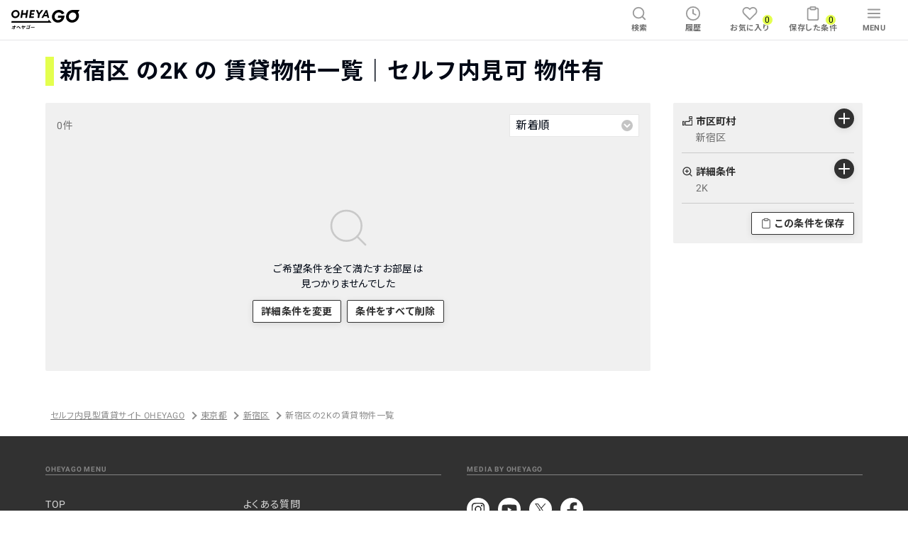

--- FILE ---
content_type: application/javascript
request_url: https://oheyago.jp/_next/static/chunks/pages/%5BprefectureKey%5D/city/rooms-3e2a3b34c0d3ad5b.js
body_size: 450
content:
(self.webpackChunk_N_E=self.webpackChunk_N_E||[]).push([[4524],{85472:function(t,e,o){"use strict";o.r(e),o.d(e,{__N_SSP:function(){return c}});o(67294);var r=o(80256),i=o(16706),n=o(15263),s=o(45917),u=o(87632),a=o(85893);var c=!0;e.default=t=>{let{buildingList:e,stations:o,prefecture:c,query:p,roomOptionCategoryList:_,lineGroupList:f,statusCode:l,roomTypeRoomMarketPriceList:y,cityList:m,stationContent:C}=t;return(0,u.o)(),e&&o&&m&&c&&_&&f&&p?(0,a.jsx)(i.I,{cityList:m,initialBuildingList:e,lineGroupList:f,prefecture:c,presenter:n.B,query:p,roomOptionCategoryList:_,roomSearchType:"ROOM_SEARCH_TYPE_CITY",roomTypeRoomMarketPriceList:y,stationContent:C,stations:o,urlHelperPrefectureCityRooms:r.o.prefectureCityRooms,urlHelperPrefectureStationRooms:r.o.prefectureStationRooms}):(0,a.jsx)(s.default,{statusCode:l})}},3925:function(t,e,o){(window.__NEXT_P=window.__NEXT_P||[]).push(["/[prefectureKey]/city/rooms",function(){return o(85472)}])}},function(t){t.O(0,[1444,2560,1456,8816,3973,5263,9774,2888,179],(function(){return e=3925,t(t.s=e);var e}));var e=t.O();_N_E=e}]);

--- FILE ---
content_type: application/javascript
request_url: https://oheyago.jp/_next/static/chunks/8816-5840131046f2b91e.js
body_size: 4651
content:
(self.webpackChunk_N_E=self.webpackChunk_N_E||[]).push([[8816],{29387:function(e){e.exports=function(){"use strict";var e={year:0,month:1,day:2,hour:3,minute:4,second:5},t={};return function(n,i,a){var r,s=function(e,n,i){void 0===i&&(i={});var a=new Date(e),r=function(e,n){void 0===n&&(n={});var i=n.timeZoneName||"short",a=e+"|"+i,r=t[a];return r||(r=new Intl.DateTimeFormat("en-US",{hour12:!1,timeZone:e,year:"numeric",month:"2-digit",day:"2-digit",hour:"2-digit",minute:"2-digit",second:"2-digit",timeZoneName:i}),t[a]=r),r}(n,i);return r.formatToParts(a)},o=function(t,n){for(var i=s(t,n),r=[],o=0;o<i.length;o+=1){var l=i[o],c=l.type,u=l.value,d=e[c];d>=0&&(r[d]=parseInt(u,10))}var m=r[3],g=24===m?0:m,h=r[0]+"-"+r[1]+"-"+r[2]+" "+g+":"+r[4]+":"+r[5]+":000",f=+t;return(a.utc(h).valueOf()-(f-=f%1e3))/6e4},l=i.prototype;l.tz=function(e,t){void 0===e&&(e=r);var n=this.utcOffset(),i=this.toDate(),s=i.toLocaleString("en-US",{timeZone:e}),o=Math.round((i-new Date(s))/1e3/60),l=a(s).$set("millisecond",this.$ms).utcOffset(15*-Math.round(i.getTimezoneOffset()/15)-o,!0);if(t){var c=l.utcOffset();l=l.add(n-c,"minute")}return l.$x.$timezone=e,l},l.offsetName=function(e){var t=this.$x.$timezone||a.tz.guess(),n=s(this.valueOf(),t,{timeZoneName:e}).find((function(e){return"timezonename"===e.type.toLowerCase()}));return n&&n.value};var c=l.startOf;l.startOf=function(e,t){if(!this.$x||!this.$x.$timezone)return c.call(this,e,t);var n=a(this.format("YYYY-MM-DD HH:mm:ss:SSS"));return c.call(n,e,t).tz(this.$x.$timezone,!0)},a.tz=function(e,t,n){var i=n&&t,s=n||t||r,l=o(+a(),s);if("string"!=typeof e)return a(e).tz(s);var c=function(e,t,n){var i=e-60*t*1e3,a=o(i,n);if(t===a)return[i,t];var r=o(i-=60*(a-t)*1e3,n);return a===r?[i,a]:[e-60*Math.min(a,r)*1e3,Math.max(a,r)]}(a.utc(e,i).valueOf(),l,s),u=c[0],d=c[1],m=a(u).utcOffset(d);return m.$x.$timezone=s,m},a.tz.guess=function(){return Intl.DateTimeFormat().resolvedOptions().timeZone},a.tz.setDefault=function(e){r=e}}}()},70178:function(e){e.exports=function(){"use strict";var e="minute",t=/[+-]\d\d(?::?\d\d)?/g,n=/([+-]|\d\d)/g;return function(i,a,r){var s=a.prototype;r.utc=function(e){return new a({date:e,utc:!0,args:arguments})},s.utc=function(t){var n=r(this.toDate(),{locale:this.$L,utc:!0});return t?n.add(this.utcOffset(),e):n},s.local=function(){return r(this.toDate(),{locale:this.$L,utc:!1})};var o=s.parse;s.parse=function(e){e.utc&&(this.$u=!0),this.$utils().u(e.$offset)||(this.$offset=e.$offset),o.call(this,e)};var l=s.init;s.init=function(){if(this.$u){var e=this.$d;this.$y=e.getUTCFullYear(),this.$M=e.getUTCMonth(),this.$D=e.getUTCDate(),this.$W=e.getUTCDay(),this.$H=e.getUTCHours(),this.$m=e.getUTCMinutes(),this.$s=e.getUTCSeconds(),this.$ms=e.getUTCMilliseconds()}else l.call(this)};var c=s.utcOffset;s.utcOffset=function(i,a){var r=this.$utils().u;if(r(i))return this.$u?0:r(this.$offset)?c.call(this):this.$offset;if("string"==typeof i&&(i=function(e){void 0===e&&(e="");var i=e.match(t);if(!i)return null;var a=(""+i[0]).match(n)||["-",0,0],r=a[0],s=60*+a[1]+ +a[2];return 0===s?0:"+"===r?s:-s}(i),null===i))return this;var s=Math.abs(i)<=16?60*i:i,o=this;if(a)return o.$offset=s,o.$u=0===i,o;if(0!==i){var l=this.$u?this.toDate().getTimezoneOffset():-1*this.utcOffset();(o=this.local().add(s+l,e)).$offset=s,o.$x.$localOffset=l}else o=this.utc();return o};var u=s.format;s.format=function(e){var t=e||(this.$u?"YYYY-MM-DDTHH:mm:ss[Z]":"");return u.call(this,t)},s.valueOf=function(){var e=this.$utils().u(this.$offset)?0:this.$offset+(this.$x.$localOffset||(new Date).getTimezoneOffset());return this.$d.valueOf()-6e4*e},s.isUTC=function(){return!!this.$u},s.toISOString=function(){return this.toDate().toISOString()},s.toString=function(){return this.toDate().toUTCString()};var d=s.toDate;s.toDate=function(e){return"s"===e&&this.$offset?r(this.format("YYYY-MM-DD HH:mm:ss:SSS")).toDate():d.call(this)};var m=s.diff;s.diff=function(e,t,n){if(e&&this.$u===e.$u)return m.call(this,e,t,n);var i=this.local(),a=r(e).local();return m.call(i,a,t,n)}}}()},2533:function(e,t,n){"use strict";n.d(t,{F:function(){return o}});n(67294);var i=n(99664),a=n.n(i),r=n(84614),s=n(85893);const o=e=>{let{icon:t,children:n}=e;return(0,s.jsxs)("div",{className:a().DescriptionWithIcon,children:[(0,s.jsx)(r.J,{className:a().Icon,name:t}),(0,s.jsx)("span",{className:a().Text,children:n})]})}},38761:function(e,t,n){"use strict";n.d(t,{g:function(){return d}});n(67294);var i=n(94184),a=n.n(i),r=n(33941),s=n.n(r),o=n(84614),l=n(7446),c=n(59831),u=n(85893);const d=e=>{let{title:t,location:n,targetBlank:i=!1,textDecoration:r="None",fontSize:d="Medium",external:m,nofollow:g=!1}=e;const h=(0,c.K)(g,i),f=i?"_blank":void 0;return m?(0,u.jsxs)("a",{className:a()(s().LinkAndArrow,s()["TextDecoration".concat(r)],s()[d]),href:n,rel:h,target:f,children:[t,(0,u.jsx)(o.J,{className:s().Icon,name:"chevron-right"})]}):(0,u.jsxs)(l.e,{className:a()(s().LinkAndArrow,s()["TextDecoration".concat(r)],s()[d]),href:n,rel:h,target:f,children:[t,(0,u.jsx)(o.J,{className:s().Icon,name:"chevron-right"})]})}},21651:function(e,t,n){"use strict";n.d(t,{u:function(){return k}});var i=n(67294),a=n(94184),r=n.n(a),s=n(7446),o=n(2533),l=n(30690),c=n.n(l),u=n(45623),d=n(79185),m=n(37358),g=n(85893);const h=e=>{let{id:t,images:n,handleClick:a}=e;const r=(0,i.useMemo)((()=>(0,d.M)(n,t)),[n,t]);return(0,g.jsxs)("div",{className:c().RoomImage,children:[(0,g.jsx)("div",{className:c().ButtonReadmore,children:(0,g.jsx)(m.U,{imagesLength:n.length,onClick:a})}),(0,g.jsx)("button",{className:c().ItemMain,onClick:a,type:"button",children:(0,g.jsx)(u.w,{alt:r.title,className:c().Image,src:r.thumbnailUrl})})]})};var f=n(38761),_=n(80209),v=n(80714),x=n(1329),p=n.n(x),C=(n(56977),n(24367)),N=n.n(C),j=n(73745),T=n(84614);const B=e=>{let{reviewStat:t,buildingPath:n,targetBlank:i}=e;return(0,g.jsxs)("div",{className:N().MainContainer,children:[(0,g.jsxs)("div",{className:N().RatingWrapper,children:[(0,g.jsx)(j.H,{rating:t.rating}),(0,g.jsx)("div",{className:N().Rating,children:t.rating.toFixed(2)})]}),t.count>0&&(0,g.jsx)("div",{className:N().ReviewCount,children:"".concat(t.count,"\u540d\u306e\u8a55\u4fa1")}),n&&t.commentCount>0&&(0,g.jsxs)("div",{className:N().CommentCountWrapper,children:[(0,g.jsx)(T.J,{className:N().MessageIcon,name:"message-square"}),(0,g.jsxs)(s.e,{className:N().CommentCount,href:"".concat(n,"#review"),target:i?"_blank":void 0,children:[t.commentCount,"\u4ef6"]})]})]})};var w=n(59831),I=n(82048),$=n(33040);const k=e=>{let{building:t,gtmClassName:n,urlHelperBuilding:a,targetBlank:l,isLuupText:c}=e;const u=(0,_.I0)(),d=(0,i.useCallback)((()=>u((0,v.io)({images:t.images,initialIndex:0}))),[u,t.images]),m=(0,i.useMemo)((()=>a&&t.aggregationId?a(String(t.aggregationId)):void 0),[a,t.aggregationId]),x=(0,w.K)(!t.inTargetArea,l),C=t.stations.map((e=>e.walkMinutes));return(0,g.jsxs)("article",{className:r()(p().BuildingCard,n),children:[(0,g.jsx)("div",{className:p().BuildingCardHeadingMobile,children:(0,g.jsx)("h2",{className:p().Title,children:m&&(0,g.jsxs)(s.e,{href:m,rel:x,target:l?"_blank":void 0,children:[(0,g.jsx)("div",{className:p().Name,children:t.name}),(0,g.jsx)("div",{className:p().OldName,children:t.oldName})]})||(0,g.jsxs)(g.Fragment,{children:[(0,g.jsx)("div",{className:p().Name,children:t.name}),(0,g.jsx)("div",{className:p().OldName,children:t.oldName})]})})}),(0,g.jsx)("div",{className:p().BuildingCardLayout,children:(0,g.jsxs)("div",{className:p().BuildingCardDetail,children:[(0,g.jsx)("div",{className:p().BuildingCardImageOutline,children:(0,g.jsx)(h,{handleClick:d,id:t.id,images:t.images})}),(0,g.jsxs)("div",{className:p().Specs,children:[(0,g.jsxs)("div",{className:p().BuildingCardHeading,children:[(0,g.jsx)("h2",{className:p().Title,children:m&&(0,g.jsxs)(s.e,{href:m,rel:x,target:l?"_blank":void 0,children:[(0,g.jsx)("div",{className:p().Name,children:t.name}),(0,g.jsx)("div",{className:p().OldName,children:t.oldName})]})||(0,g.jsxs)(g.Fragment,{children:[(0,g.jsx)("div",{className:p().Name,children:t.name}),(0,g.jsx)("div",{className:p().OldName,children:t.oldName})]})}),m&&(0,g.jsx)("span",{className:p().Link,children:(0,g.jsx)(f.g,{external:!1,location:m,nofollow:!t.inTargetArea,targetBlank:l,textDecoration:"UnderLine",title:"\u5168\u3066\u306e\u7a7a\u5ba4\u3092\u898b\u308b"})})]}),0!==t.reviewStat.rating&&(0,g.jsx)("div",{className:p().BuildingCardReviewWrapper,children:(0,g.jsx)(B,{buildingPath:m,reviewStat:t.reviewStat,targetBlank:l})}),(0,g.jsx)(o.F,{icon:"map-pin",children:t.address}),(0,g.jsxs)(o.F,{icon:"home",children:[(0,g.jsxs)("span",{className:p().RoomTypeText,children:[t.minRoomTypeText,t.minRoomTypeText!==t.maxRoomTypeText&&"\u301c".concat(t.maxRoomTypeText)]}),(0,g.jsx)("span",{className:p().RoomTypeText,children:t.completionText||"-"}),(0,g.jsx)("span",{className:p().RoomTypeText,children:t.floorHeightText})]}),t.stations.length>0&&(0,g.jsxs)(o.F,{icon:"train",children:[(0,g.jsx)(I.F,{inTargetArea:t.inTargetArea,isLuupText:c,linkColor:"GrayDarker",stations:t.stations}),t.inTargetArea&&c&&C&&(0,g.jsx)($.H,{isLaptop:l,newLineBeforeLink:!0,walkMinutes:C[C.length-1]})]}),m&&(0,g.jsx)("span",{className:p().MobileLink,children:(0,g.jsx)(f.g,{external:!1,location:m,nofollow:!t.inTargetArea,targetBlank:l,textDecoration:"UnderLine",title:"\u5168\u3066\u306e\u7a7a\u5ba4\u3092\u898b\u308b"})}),0===t.rooms.length&&(0,g.jsx)("div",{className:r()(p().Comment,p().VacantCommentColor),children:"\u73fe\u5728\u52df\u96c6\u4e2d\u306e\u304a\u90e8\u5c4b\u304c\u3042\u308a\u307e\u305b\u3093"})]})]})})]})}},82048:function(e,t,n){"use strict";n.d(t,{F:function(){return o}});n(85827),n(67294);var i=n(18887),a=n.n(i),r=n(72e3),s=n(85893);const o=e=>{let{stations:t,urlHelperPrefectureStationRooms:n,linkColor:i,isLuupText:o,inTargetArea:l}=e;const c=t.reduce(((e,n,i)=>{var a;const r=null===(a=t[i+1])||void 0===a?void 0:a.walkMinutes;return r&&l&&(n.walkMinutes!==r||n.busMinutes>0||""!==n.busStop)?i:e}),-1);return(0,s.jsx)(s.Fragment,{children:t.map(((e,t)=>(0,s.jsx)("div",{className:(n||o)&&t===c?a().SlashAndSpace:void 0,children:(0,s.jsx)(r.F,{linkColor:i,station:e,urlHelperPrefectureStationRooms:n})},e.id)))})}},79185:function(e,t,n){"use strict";n.d(t,{M:function(){return c}});var i=n(59499),a=(n(85827),n(2707),n(32023),n(33948),n(41588));function r(e,t){var n=Object.keys(e);if(Object.getOwnPropertySymbols){var i=Object.getOwnPropertySymbols(e);t&&(i=i.filter((function(t){return Object.getOwnPropertyDescriptor(e,t).enumerable}))),n.push.apply(n,i)}return n}function s(e){for(var t=1;t<arguments.length;t++){var n=null!=arguments[t]?arguments[t]:{};t%2?r(Object(n),!0).forEach((function(t){(0,i.Z)(e,t,n[t])})):Object.getOwnPropertyDescriptors?Object.defineProperties(e,Object.getOwnPropertyDescriptors(n)):r(Object(n)).forEach((function(t){Object.defineProperty(e,t,Object.getOwnPropertyDescriptor(n,t))}))}return e}const o=(e=>{const t=e.reduce(((e,t,n)=>s(s({},e),{},{[t]:n})),{}),n=e.length;return i=>i.filter((t=>e.includes(t.caption))).sort(((e,i)=>(t[e.caption]||n)-(t[i.caption]||n)))[0]})([a.cT,a.FN]),l=Array.from(Array(9).keys()).map((e=>"/images/NO_IMAGE/BUILDING_".concat(e+1,".svg"))),c=(e,t)=>o(e)||(e=>e.find((e=>e.caption!==a.Ie)))(e)||(e=>{const t=l[Math.floor(Number(String(e).slice(-1))*l.length*.1)];return{caption:"\u753b\u50cf\u306a\u3057",minimumUrl:t,url:t,title:"",thumbnailUrl:t}})(t)},99664:function(e){e.exports={DescriptionWithIcon:"DescriptionWithIcon_DescriptionWithIcon__YEvyu",Icon:"DescriptionWithIcon_Icon__E5vrI",Text:"DescriptionWithIcon_Text__SukNh"}},33941:function(e){e.exports={LinkAndArrow:"LinkAndArrow_LinkAndArrow__B_0Vr",Icon:"LinkAndArrow_Icon__p1hso",TextDecorationNone:"LinkAndArrow_TextDecorationNone__W_kqA",TextDecorationUnderLine:"LinkAndArrow_TextDecorationUnderLine__8IgNk",Small:"LinkAndArrow_Small__1MaBh",Medium:"LinkAndArrow_Medium__e7tiL"}},30690:function(e){e.exports={RoomImage:"MainImage_RoomImage__jqq3_",ButtonReadmore:"MainImage_ButtonReadmore__VlkjU",ItemMain:"MainImage_ItemMain__mcLpB",Image:"MainImage_Image__vm1ef"}},24367:function(e){e.exports={MainContainer:"Review_MainContainer__Hg3rD",RatingWrapper:"Review_RatingWrapper__2hX4r",Rating:"Review_Rating__1j1Jv",ReviewCount:"Review_ReviewCount__gNT2f",CommentCountWrapper:"Review_CommentCountWrapper__8_AJ6",MessageIcon:"Review_MessageIcon___0V_J",CommentCount:"Review_CommentCount__lF19Y"}},1329:function(e){e.exports={BuildingCard:"BuildingCard_BuildingCard__RxYUQ",BuildingCardHeadingMobile:"BuildingCard_BuildingCardHeadingMobile__T1yzL",BuildingCardHeading:"BuildingCard_BuildingCardHeading__t_SSR",Link:"BuildingCard_Link__1nL6G",BuildingCardLayout:"BuildingCard_BuildingCardLayout__j9G76",BuildingCardDetail:"BuildingCard_BuildingCardDetail__7fcwr",Images:"BuildingCard_Images__roPAE",BuildingCardImageOutline:"BuildingCard_BuildingCardImageOutline__N2410",Specs:"BuildingCard_Specs__U05_F",BuildingCardReviewWrapper:"BuildingCard_BuildingCardReviewWrapper__d_LF5",RoomTypeText:"BuildingCard_RoomTypeText__NtgE_",RoomImageSymbolic:"BuildingCard_RoomImageSymbolic___07t5",Title:"BuildingCard_Title__FxorQ",Name:"BuildingCard_Name__reC65",Contracted:"BuildingCard_Contracted__h3_n4",OldName:"BuildingCard_OldName__ppKZz",MobileLink:"BuildingCard_MobileLink__1M58U",Comment:"BuildingCard_Comment__qHsev",VacantCommentColor:"BuildingCard_VacantCommentColor__CNQET"}},18887:function(e){e.exports={SlashAndSpace:"Texts_SlashAndSpace__aJed1"}}}]);

--- FILE ---
content_type: image/svg+xml
request_url: https://oheyago.jp/images/Icons/SNS/WhiteFacebook.svg
body_size: 352
content:
<svg xmlns="http://www.w3.org/2000/svg" width="32" height="32" fill="none"><g clip-path="url(#a)"><path fill="#fff" d="M32 15.976C32 7.152 24.837 0 16 0S0 7.152 0 15.976c0 7.975 5.85 14.584 13.5 15.781V20.593H9.437v-4.617H13.5v-3.52c0-4.004 2.387-6.216 6.044-6.216 1.75 0 3.581.312 3.581.312v3.932h-2.018c-1.987 0-2.607 1.232-2.607 2.496v2.996h4.437l-.709 4.617H18.5v11.164C26.15 30.56 32 23.951 32 15.976Z"/></g><defs><clipPath id="a"><path fill="#fff" d="M0 0h32v32H0z"/></clipPath></defs></svg>

--- FILE ---
content_type: image/svg+xml
request_url: https://oheyago.jp/images/Icons/SNS/WhiteInstagram.svg
body_size: 776
content:
<svg xmlns="http://www.w3.org/2000/svg" width="32" height="32" fill="none"><rect width="32" height="32" fill="#fff" rx="16"/><g clip-path="url(#a)"><path fill="#313131" d="M12.135 6.732c-.993.047-1.671.206-2.264.439-.614.239-1.134.56-1.651 1.079a4.572 4.572 0 0 0-1.074 1.654c-.23.594-.385 1.273-.43 2.267-.043.993-.053 1.313-.048 3.847.005 2.535.016 2.852.064 3.848.048.993.206 1.671.439 2.264.24.614.56 1.134 1.08 1.651.519.518 1.039.836 1.655 1.073.593.23 1.272.386 2.266.43.993.043 1.313.053 3.847.049 2.533-.005 2.853-.017 3.848-.064.995-.047 1.67-.206 2.263-.438a4.575 4.575 0 0 0 1.651-1.08c.517-.52.836-1.04 1.073-1.655.23-.593.386-1.272.43-2.265.043-.996.053-1.314.048-3.849-.005-2.534-.016-2.851-.063-3.847-.047-.995-.205-1.671-.438-2.264a4.583 4.583 0 0 0-1.08-1.652 4.555 4.555 0 0 0-1.655-1.073c-.594-.23-1.272-.386-2.266-.429-.993-.043-1.313-.054-3.848-.049-2.534.005-2.852.016-3.847.064Zm.109 16.873c-.91-.04-1.404-.191-1.733-.318a2.906 2.906 0 0 1-1.075-.696 2.874 2.874 0 0 1-.7-1.072c-.128-.329-.282-.822-.325-1.732-.046-.984-.056-1.28-.061-3.771-.006-2.492.004-2.787.047-3.77.039-.91.191-1.405.317-1.734a2.89 2.89 0 0 1 .696-1.074c.326-.328.637-.53 1.072-.7.33-.129.823-.282 1.733-.325.984-.047 1.279-.056 3.77-.061 2.492-.006 2.787.004 3.772.047.91.04 1.404.19 1.733.317.436.168.747.37 1.075.696.327.327.53.636.7 1.073.128.328.281.821.324 1.731.047.985.058 1.28.062 3.77.005 2.492-.004 2.788-.047 3.771-.04.91-.19 1.405-.318 1.734-.168.436-.37.747-.696 1.075-.326.328-.637.53-1.072.7-.329.128-.823.281-1.732.325-.984.046-1.279.055-3.771.06-2.493.006-2.787-.004-3.771-.046m7.609-12.593a1.12 1.12 0 1 0 2.24-.004 1.12 1.12 0 0 0-2.24.004Zm-8.645 4.998a4.792 4.792 0 1 0 9.584-.02 4.792 4.792 0 0 0-9.584.02Zm1.681-.004a3.11 3.11 0 1 1 6.222-.012 3.11 3.11 0 0 1-6.222.012Z"/></g><defs><clipPath id="a"><path fill="#fff" d="M6.667 6.667h18.667v18.667H6.667z"/></clipPath></defs></svg>